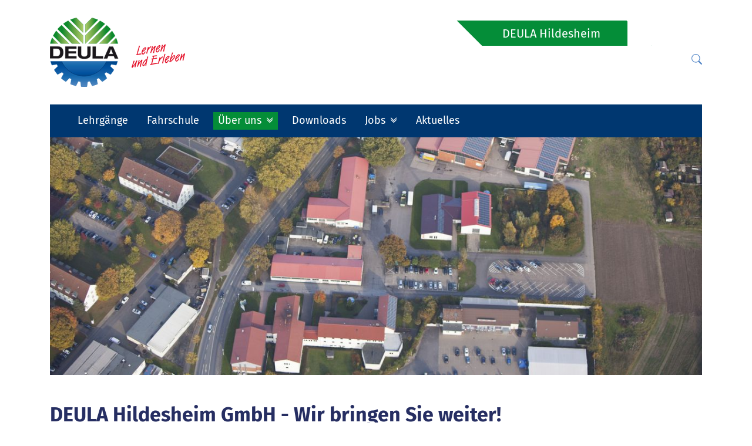

--- FILE ---
content_type: text/html; charset=utf-8
request_url: https://www.deula.de/standorte/deula-hildesheim/ueber-uns
body_size: 5734
content:
<!DOCTYPE html>
<html dir="ltr" lang="de">
<head>

<meta charset="utf-8">
<!-- 
	This website is powered by TYPO3 - inspiring people to share!
	TYPO3 is a free open source Content Management Framework initially created by Kasper Skaarhoj and licensed under GNU/GPL.
	TYPO3 is copyright 1998-2026 of Kasper Skaarhoj. Extensions are copyright of their respective owners.
	Information and contribution at https://typo3.org/
-->


<link rel="shortcut icon" href="/typo3conf/ext/deulaallcourses/Resources/Public/Icons/favicon.ico" type="image/x-icon">
<title>DEULA Hildesheim -: Über uns</title>
<meta name="generator" content="TYPO3 CMS" />
<meta name="viewport" content="width=device-width, initial-scale=1, shrink-to-fit=no" />


<link rel="stylesheet" type="text/css" href="/fileadmin/T3SB/Resources/Public/CSS/bootstrap.min.css?1668865589" media="all">
<link rel="stylesheet" type="text/css" href="/fileadmin/T3SB/Resources/Public/CSS/t3sbProject.css?1640557271" media="all">
<link rel="stylesheet" type="text/css" href="/typo3temp/assets/css/c4f8f15cf7.css?1718958566" media="all">
<link rel="stylesheet" type="text/css" href="/fileadmin/T3SB/Resources/Public/CSS/baguetteBox.min.css?1668865590" media="all">
<link rel="stylesheet" type="text/css" href="/fileadmin/T3SB/Resources/Public/CSS/cookieconsent.min.css?1668865591" media="all">
<link rel="stylesheet" type="text/css" href="/typo3conf/ext/t3sbootstrap/Resources/Public/Styles/hoverEffects.css?1640556831" media="all">
<link rel="stylesheet" type="text/css" href="/typo3conf/ext/t3sbootstrap/Resources/Public/Contrib/Fontawesome/css/fontawesomeMinLink.css?1640556831" media="all">
<link rel="stylesheet" type="text/css" href="/typo3conf/ext/rx_shariff/Resources/Public/Css/shariff.min.css?1640540965" media="all">
<link rel="stylesheet" type="text/css" href="/fileadmin/enfaktor/css/bootstrap-icons-1.11.3/font/bootstrap-icons.css?1727004122" media="all">
<link rel="stylesheet" type="text/css" href="/fileadmin/enfaktor/css/enfaktor-all.css?1761226625" media="all">


<script src="/fileadmin/T3SB/Resources/Public/JS/jquery.min.js?1668865589" type="text/javascript"></script>
<script src="/typo3temp/assets/js/9108c0188a.js?1695218720" type="text/javascript"></script>



</head>
<body id="page-52" class="onecol xl" data-navbar-breakpoint="xl">


    <div id="page-wrapper"><div class="container d-print-none" style="margin-top:30px; margin-bottom:30px;"><div class="row"><div class="col-sm-4"><a href="/" title="zur Startseite des Bundesverbands"><img src="/fileadmin/bundesverband/bilder/Deula-Logo230-118.png" class="img-fluid enfsteflogo"></a></div><div id="enfstefscw" class="col-sm-8 text-end"><div class="row text-end"><div id="enfstefsearch" class="col-sm-6 text-end"><form method="post" title="Lehrgänge finden Sie in der Navigation und in der blauen Lehrgangsbox" class="form-inline my-2 my-lg-0 ml-auto" style="float: right;" id="searchbox" action="index.php?id=41&amp;tx_indexedsearch_pi2%5Baction%5D=search&amp;tx_indexedsearch_pi2%5Bcontroller%5D=Search&amp;cHash=ad5331aed03b9f3c2d97affb4980d34f"><div><input name="tx_indexedsearch_pi2[__referrer][@extension]" value="" type="hidden"><input name="tx_indexedsearch_pi2[__referrer][@controller]" value="Standard" type="hidden"><input name="tx_indexedsearch_pi2[__referrer][@action]" value="index" type="hidden"><input name="tx_indexedsearch_pi2[__referrer][arguments]" value="YTowOnt935f6b4dfaa2d05b9699b0a0b58c506c4d4feeae2" type="hidden"><input name="tx_indexedsearch_pi2[__referrer][@request]" value="a:3:{s:10:&quot;@extension&quot;;N;s:11:&quot;@controller&quot;;s:8:&quot;Standard&quot;;s:7:&quot;@action&quot;;s:5:&quot;index&quot;;}41c0d221b07a001e83b20051c09b41dcd2ad0607" type="hidden"><input name="tx_indexedsearch_pi2[__trustedProperties]" value="a:1:{s:6:&quot;search&quot;;a:15:{s:9:&quot;_sections&quot;;i:1;s:13:&quot;_freeIndexUid&quot;;i:1;s:7:&quot;pointer&quot;;i:1;s:3:&quot;ext&quot;;i:1;s:10:&quot;searchType&quot;;i:1;s:14:&quot;defaultOperand&quot;;i:1;s:9:&quot;mediaType&quot;;i:1;s:9:&quot;sortOrder&quot;;i:1;s:5:&quot;group&quot;;i:1;s:11:&quot;languageUid&quot;;i:1;s:4:&quot;desc&quot;;i:1;s:15:&quot;numberOfResults&quot;;i:1;s:14:&quot;extendedSearch&quot;;i:1;s:5:&quot;sword&quot;;i:1;s:12:&quot;submitButton&quot;;i:1;}}27ac06bca71987cd4d56e893e257ceb3093d0aec" type="hidden"></div><div class="tx-indexedsearch-hidden-fields"><input name="tx_indexedsearch_pi2[search][_sections]" value="0" type="hidden"><input id="searchbox_freeIndexUid" name="tx_indexedsearch_pi2[search][_freeIndexUid]" value="_" type="hidden"><input id="searchbox_pointer" name="tx_indexedsearch_pi2[search][pointer]" value="0" type="hidden"><input name="tx_indexedsearch_pi2[search][ext]" value="" type="hidden"><input name="tx_indexedsearch_pi2[search][searchType]" value="" type="hidden"><input name="tx_indexedsearch_pi2[search][defaultOperand]" value="" type="hidden"><input name="tx_indexedsearch_pi2[search][mediaType]" value="" type="hidden"><input name="tx_indexedsearch_pi2[search][sortOrder]" value="" type="hidden"><input name="tx_indexedsearch_pi2[search][group]" value="" type="hidden"><input name="tx_indexedsearch_pi2[search][languageUid]" value="" type="hidden"><input name="tx_indexedsearch_pi2[search][desc]" value="" type="hidden"><input name="tx_indexedsearch_pi2[search][numberOfResults]" value="" type="hidden"><input name="tx_indexedsearch_pi2[search][extendedSearch]" value="" type="hidden"></div><label class="d-none" for="tx-indexedsearch-searchbox-sword">Searchbox</label><input class="tx-indexedsearch-searchbox-sword form-control" id="tx-indexedsearch-searchbox-sword" name="tx_indexedsearch_pi2[search][sword]" placeholder="&#xF52A;" type="text"><!-- mr-sm-2 <input class="tx-indexedsearch-searchbox-button btn btn-outline-light my-2 my-sm-0" id="tx-indexedsearch-searchbox-button-submit" value="Suchen" name="tx_indexedsearch_pi2[search][submitButton]" type="submit">--></form></div><div id="enfstefcontact" class="col-sm-2 text-end"><p><a href="index.php?id=466">Kontakt</a></p></div><div id="headjumbhead" class="col-md-auto text-end"><a href="/standorte/deula-hildesheim" title="zur Startseite DEULA Hildesheim"><h1>DEULA Hildesheim</h1></a></div></div><div id="enfsteflup"><p><a href="/index.php?id=41" title="zur Suche der DEULA Hildesheim"><i class="bi bi-search"></i></a></p></div></div></div></div><div class="container"><nav id="main-navbar" class="navbar navbar-dark navbar-expand-xl sticky-top" style="background-color: #003770;"
                 data-toggle="sticky-onscroll"><div class="container"><button class="navbar-toggler" type="button" data-toggle="collapse" data-target="#navbarToggler" aria-controls="navbarToggler" aria-expanded="false" aria-label="Toggle navigation"><!--<span class="navbar-toggler-icon"></span>--><!--<i class="bi bi-list"></i>--><i class="fas fa-bars"></i></button><!--<a href="/standorte/deula-bad-kreuznach" class="navbar-brand">
        DEULA Hildesheim
      </a>--><div class="collapse navbar-collapse" id="navbarToggler"><ul class="navbar-nav"><li class="nav-item"><a href="/standorte/deula-hildesheim/lehrgaenge" target="_self" class="nav-link">
                

    Lehrgänge
  

              </a></li><li class="nav-item"><a href="/standorte/deula-hildesheim/fahrschule" target="_self" class="nav-link">
                

    Fahrschule
  

              </a></li><li class="nav-item active dropdown"><a class="nav-link dropdown-toggle" id="dropdown-menu-52" href="/standorte/deula-hildesheim/ueber-uns" data-toggle="dropdown" role="button" aria-haspopup="true" aria-expanded="false">
        Über uns
      </a><div class="dropdown-menu" aria-labelledby="dropdown-menu-52"><a href="/standorte/deula-hildesheim/hildesheim" target="_self" class="dropdown-item">
                    

    Hildesheim
  

                  </a><a href="/standorte/deula-hildesheim/profil" target="_self" class="dropdown-item">
                    

    Profil
  

                  </a><a href="/standorte/deula-hildesheim/ueber-uns/messen-und-veranstaltungen" target="_self" class="dropdown-item">
                    

    Messen und Veranstaltungen
  

                  </a><a href="/standorte/deula-hildesheim/ueber-uns/catering-und-partyservice" target="_self" class="dropdown-item">
                    

    Catering und Partyservice
  

                  </a><a href="/standorte/deula-hildesheim/ueber-uns/seminar-und-tagungsraeume" target="_self" class="dropdown-item">
                    

    Seminar- und Tagungsräume
  

                  </a><a href="/standorte/deula-hildesheim/ueber-uns/unser-leitbild" target="_self" class="dropdown-item">
                    

    Unser Leitbild
  

                  </a></div></li><li class="nav-item"><a href="/standorte/deula-hildesheim/downloads" target="_self" class="nav-link">
                

    Downloads
  

              </a></li><li class="nav-item dropdown"><a class="nav-link dropdown-toggle" id="dropdown-menu-1107" href="/standorte/deula-hildesheim/uebung" data-toggle="dropdown" role="button" aria-haspopup="true" aria-expanded="false">
        Jobs
      </a><div class="dropdown-menu" aria-labelledby="dropdown-menu-1107"><a href="/standorte/deula-hildesheim/uebung/uebung-2" target="_self" class="dropdown-item">
                    

    Sachbearbeitung Organisation (m/w/d)
  

                  </a></div></li><li class="nav-item"><a href="/standorte/deula-hildesheim/aktuelles" target="_self" class="nav-link">
                

    Aktuelles
  

              </a></li></ul></div></div></nav></div><div class="jumbotron mb-0 pb-0 bg-white jumbotron-fluid"><div class="container"><!--TYPO3SEARCH_begin--><div id="c285" class="d-print-none"><div class="gallery imageorient-0 clearfix" data-ce-columns="1" data-ce-images="1"><div class="w-100 text-center mx-auto"><div class="row"><div class="col-sm first-figure last-figure"><figure class="image"><a href="/fileadmin/_processed_/d/c/csm_Luftaufnahme_2015_8cf4ac0850.jpg"><picture><source srcset="/fileadmin/_processed_/d/c/csm_Luftaufnahme_2015_3c68f7b10e.jpg 125w, /fileadmin/_processed_/d/c/csm_Luftaufnahme_2015_8c3b088dbd.jpg 255w, /fileadmin/_processed_/d/c/csm_Luftaufnahme_2015_8642289d28.jpg 385w, /fileadmin/_processed_/d/c/csm_Luftaufnahme_2015_e02dfa9f8f.jpg 576w, /fileadmin/_processed_/d/c/csm_Luftaufnahme_2015_d300fdd3c8.jpg 768w, /fileadmin/_processed_/d/c/csm_Luftaufnahme_2015_a2637d35f2.jpg 992w, /fileadmin/_processed_/d/c/csm_Luftaufnahme_2015_2c7a12d4c4.jpg 1200w, /fileadmin/_processed_/d/c/csm_Luftaufnahme_2015_dc55b21b7b.jpg 1440w, /fileadmin/_processed_/d/c/csm_Luftaufnahme_2015_c43cfa66ad.jpg 1920w, /fileadmin/_processed_/d/c/csm_Luftaufnahme_2015_928f658925.jpg 2650w" media="(min-width: 1200px)" sizes="(min-width: 1200px) 1200px, 100vw" /><source srcset="/fileadmin/_processed_/d/c/csm_Luftaufnahme_2015_ed565af42a.jpg 125w, /fileadmin/_processed_/d/c/csm_Luftaufnahme_2015_eca673b390.jpg 255w, /fileadmin/_processed_/d/c/csm_Luftaufnahme_2015_2b84d3e374.jpg 385w, /fileadmin/_processed_/d/c/csm_Luftaufnahme_2015_fdc034f050.jpg 576w, /fileadmin/_processed_/d/c/csm_Luftaufnahme_2015_bf9a3c81e9.jpg 768w, /fileadmin/_processed_/d/c/csm_Luftaufnahme_2015_8c1cce2381.jpg 992w, /fileadmin/_processed_/d/c/csm_Luftaufnahme_2015_728d762fd8.jpg 1200w" media="(min-width: 576px)" sizes="(min-width: 1200px) 1200px, 100vw" /><source srcset="/fileadmin/_processed_/d/c/csm_Luftaufnahme_2015_fd8403fe8d.jpg 60w, /fileadmin/_processed_/d/c/csm_Luftaufnahme_2015_41d24fb8df.jpg 100w, /fileadmin/_processed_/d/c/csm_Luftaufnahme_2015_2fb66a902e.jpg 200w, /fileadmin/_processed_/d/c/csm_Luftaufnahme_2015_649dca6014.jpg 385w, /fileadmin/_processed_/d/c/csm_Luftaufnahme_2015_02240c4ffc.jpg 575w" media="(max-width: 575px)" sizes="(min-width: 1200px) 1200px, 100vw" /><img class="img-fluid" alt="Luftaufnahme_2015" src="/fileadmin/_processed_/d/c/csm_Luftaufnahme_2015_2c7a12d4c4.jpg" width="1200" /></picture></a></figure></div></div></div></div></div><!--TYPO3SEARCH_end--></div></div><div class="container"><div id="page-content"><main class="main-content pt-5"><!--TYPO3SEARCH_begin--><div id="c289"><header class="header-289 h-0"><h2>
			
	
			DEULA Hildesheim GmbH - Wir bringen Sie weiter!
		

		</h2></header><div class="row beside"><div class="col w-75"><div class="csc-default" id="c870"><div class="csc-textpic csc-textpic-intext-right"><div class="csc-textpic-text"><p class="bodytext">Die DEULA Hildesheim wurde 1953 als Aus- und Weiterbildungsstätte für Landwirte gegründet. Anfang der 60iger Jahre wurden zusätzlich neue Ausbildungsbereiche erschlossen. Zum heutigen Zeitpunkt werden über 60 Lehrgänge in verschiedenen Fachbereichen angeboten.</p></div></div></div><div class="csc-default" id="c1136"><p class="bodytext">Als modernes Bildungszentrum bieten wir nicht nur Aus- und Weiterbildung an, sondern sehen uns als kompetenter Dienstleister in vielen anderen Bereichen:</p><p class="bodytext"><u><b>Aus- und Weiterbildung</b></u></p><ul><li>Landwirtschaft</li><li>Kraftverkehr</li><li>Kommunaltechnik</li><li>Handwerk</li><li>Umwelt- und Labortechnik</li><li>Land- und Baumaschinentechnik</li></ul><p class="bodytext"><u><b>Berufliche Umschulung und Weiterbildung</b></u></p><ul><li>Lager und Logistik</li><li>Kraftverkehr und Logistik</li><li>Garten- und Landschaftsbau</li><li>Metall- und Schweißtechnik</li></ul><p class="bodytext"><u><b>Nationale und internationale Seminare</b></u></p><p class="bodytext">Die DEULA Hildesheim ist nicht nur hier in der Region, niedersachsen- und bundesweit gut vernetzt, sondern pflegt auch internationale Verbindungen. So herrscht z. B. insbesondere mit Polen ein intensiver Austausch.&nbsp; &nbsp;</p><p class="bodytext"><u><b>Messen und Veranstaltungen - Wir geben Ihrer Veranstaltung Raum!</b></u></p><p class="bodytext">Wir verfügen über moderne Räumlichkeiten und weitläufige Anlagen, die auch für Messen, Seminare, Tagungen und andere Events gemietet werden können. Ob Jubiläum, Geburtstag oder Landmaschinenausstellung - bei uns können Sie Veranstaltungen von A - Z buchen. Unsere Tagungsräume verfügen über moderne Präsentationstechnik, Whiteboards, Beamer usw. Auf unseren weitläufigen Außenflächen können Sie auch Außenveranstaltungen planen - und wenn das Wetter nicht mitspielt, gibt es diverse Ausweichmöglichkeiten in unsere Räumlichkeiten.</p><p class="bodytext"><u><b>Catering und Partyservice</b></u></p><p class="bodytext">Ob Mittagessen, Vollverpflegung, Snacks oder belegte Brötchen für Ihre Besprechung oder Veranstaltung - unser freundliches Küchenteam serviert Ihnen Ihr Catering ganz nach Ihren Wünschen. Wir erstellen Ihnen gerne ein entsprechendes Angebot! Kontaktieren Sie uns einfach.</p></div></div><div class="col-md-auto w-25"><div class="gallery imageorient-25 mx-auto" data-ce-columns="1" data-ce-images="4"><div class="row"><div class="col-sm first-figure last-figure"><figure class="image"><a href="/fileadmin/_processed_/2/d/csm_2db50dcbe9_96b880815a.jpg"><picture><source srcset="/fileadmin/_processed_/2/d/csm_2db50dcbe9_db4130eed1.jpg 125w, /fileadmin/_processed_/2/d/csm_2db50dcbe9_5b0ee04682.jpg 255w, /fileadmin/_processed_/2/d/csm_2db50dcbe9_9cac6bf9ab.jpg 385w, /fileadmin/_processed_/2/d/csm_2db50dcbe9_5e1a2c3eb0.jpg 576w, /fileadmin/_processed_/2/d/csm_2db50dcbe9_89a0f7dcf2.jpg 768w, /fileadmin/_processed_/2/d/csm_2db50dcbe9_2784067914.jpg 992w, /fileadmin/_processed_/2/d/csm_2db50dcbe9_80cc18be84.jpg 1200w, /fileadmin/_processed_/2/d/csm_2db50dcbe9_d204a1e94b.jpg 1440w, /fileadmin/_processed_/2/d/csm_2db50dcbe9_b2b5e34c6d.jpg 1920w, /fileadmin/_processed_/2/d/csm_2db50dcbe9_140e9d396b.jpg 2650w" media="(min-width: 1200px)" sizes="(min-width: 255px) 255px, 100vw" /><source srcset="/fileadmin/_processed_/2/d/csm_2db50dcbe9_db4130eed1.jpg 125w, /fileadmin/_processed_/2/d/csm_2db50dcbe9_5b0ee04682.jpg 255w, /fileadmin/_processed_/2/d/csm_2db50dcbe9_9cac6bf9ab.jpg 385w, /fileadmin/_processed_/2/d/csm_2db50dcbe9_5e1a2c3eb0.jpg 576w, /fileadmin/_processed_/2/d/csm_2db50dcbe9_89a0f7dcf2.jpg 768w, /fileadmin/_processed_/2/d/csm_2db50dcbe9_2784067914.jpg 992w, /fileadmin/_processed_/2/d/csm_2db50dcbe9_80cc18be84.jpg 1200w" media="(min-width: 576px)" sizes="(min-width: 255px) 255px, 100vw" /><source srcset="/fileadmin/_processed_/2/d/csm_2db50dcbe9_e4070d5fb2.jpg 60w, /fileadmin/_processed_/2/d/csm_2db50dcbe9_fb4d4b9443.jpg 100w, /fileadmin/_processed_/2/d/csm_2db50dcbe9_fd43420d87.jpg 200w, /fileadmin/_processed_/2/d/csm_2db50dcbe9_9cac6bf9ab.jpg 385w, /fileadmin/_processed_/2/d/csm_2db50dcbe9_5045976ddf.jpg 575w" media="(max-width: 575px)" sizes="(min-width: 255px) 255px, 100vw" /><img class="img-fluid" alt="2db50dcbe9" src="/fileadmin/_processed_/2/d/csm_2db50dcbe9_5b0ee04682.jpg" width="255" /></picture></a></figure></div></div><div class="row"><div class="col-sm first-figure last-figure"><figure class="image"><a href="/fileadmin/_processed_/b/7/csm_DSCN6662_7cc4d08661.jpg"><picture><source srcset="/fileadmin/_processed_/b/7/csm_DSCN6662_829acbe728.jpg 125w, /fileadmin/_processed_/b/7/csm_DSCN6662_9c758ef9cf.jpg 255w, /fileadmin/_processed_/b/7/csm_DSCN6662_b42bc82cb3.jpg 385w, /fileadmin/_processed_/b/7/csm_DSCN6662_6440cb9bb2.jpg 576w, /fileadmin/_processed_/b/7/csm_DSCN6662_8cf4282869.jpg 768w, /fileadmin/_processed_/b/7/csm_DSCN6662_08c62ed24a.jpg 992w, /fileadmin/_processed_/b/7/csm_DSCN6662_d9766eefa5.jpg 1200w, /fileadmin/_processed_/b/7/csm_DSCN6662_ab9d22fff2.jpg 1440w, /fileadmin/_processed_/b/7/csm_DSCN6662_5302c500a7.jpg 1920w, /fileadmin/_processed_/b/7/csm_DSCN6662_0ff5734a98.jpg 2650w" media="(min-width: 1200px)" sizes="(min-width: 255px) 255px, 100vw" /><source srcset="/fileadmin/_processed_/b/7/csm_DSCN6662_829acbe728.jpg 125w, /fileadmin/_processed_/b/7/csm_DSCN6662_9c758ef9cf.jpg 255w, /fileadmin/_processed_/b/7/csm_DSCN6662_b42bc82cb3.jpg 385w, /fileadmin/_processed_/b/7/csm_DSCN6662_6440cb9bb2.jpg 576w, /fileadmin/_processed_/b/7/csm_DSCN6662_8cf4282869.jpg 768w, /fileadmin/_processed_/b/7/csm_DSCN6662_08c62ed24a.jpg 992w, /fileadmin/_processed_/b/7/csm_DSCN6662_d9766eefa5.jpg 1200w" media="(min-width: 576px)" sizes="(min-width: 255px) 255px, 100vw" /><source srcset="/fileadmin/_processed_/b/7/csm_DSCN6662_41277f8739.jpg 60w, /fileadmin/_processed_/b/7/csm_DSCN6662_a4f4482368.jpg 100w, /fileadmin/_processed_/b/7/csm_DSCN6662_9d88eea6ff.jpg 200w, /fileadmin/_processed_/b/7/csm_DSCN6662_b42bc82cb3.jpg 385w, /fileadmin/_processed_/b/7/csm_DSCN6662_36f423d772.jpg 575w" media="(max-width: 575px)" sizes="(min-width: 255px) 255px, 100vw" /><img class="img-fluid" alt="DSCN6662" src="/fileadmin/_processed_/b/7/csm_DSCN6662_9c758ef9cf.jpg" width="255" /></picture></a></figure></div></div><div class="row"><div class="col-sm first-figure last-figure"><figure class="image"><a href="/fileadmin/_processed_/0/5/csm_DSCN6855_be66254d88.jpg"><picture><source srcset="/fileadmin/_processed_/0/5/csm_DSCN6855_fb182c7b40.jpg 125w, /fileadmin/_processed_/0/5/csm_DSCN6855_8088c2c78e.jpg 255w, /fileadmin/_processed_/0/5/csm_DSCN6855_d218e8027c.jpg 385w, /fileadmin/_processed_/0/5/csm_DSCN6855_09782f7df4.jpg 576w, /fileadmin/_processed_/0/5/csm_DSCN6855_ad7a711bbd.jpg 768w, /fileadmin/_processed_/0/5/csm_DSCN6855_a4de293368.jpg 992w, /fileadmin/_processed_/0/5/csm_DSCN6855_ceda57fc5a.jpg 1200w, /fileadmin/_processed_/0/5/csm_DSCN6855_65de5001ce.jpg 1440w, /fileadmin/_processed_/0/5/csm_DSCN6855_fe4a99b661.jpg 1920w, /fileadmin/_processed_/0/5/csm_DSCN6855_2eb961433b.jpg 2650w" media="(min-width: 1200px)" sizes="(min-width: 255px) 255px, 100vw" /><source srcset="/fileadmin/_processed_/0/5/csm_DSCN6855_fb182c7b40.jpg 125w, /fileadmin/_processed_/0/5/csm_DSCN6855_8088c2c78e.jpg 255w, /fileadmin/_processed_/0/5/csm_DSCN6855_d218e8027c.jpg 385w, /fileadmin/_processed_/0/5/csm_DSCN6855_09782f7df4.jpg 576w, /fileadmin/_processed_/0/5/csm_DSCN6855_ad7a711bbd.jpg 768w, /fileadmin/_processed_/0/5/csm_DSCN6855_a4de293368.jpg 992w, /fileadmin/_processed_/0/5/csm_DSCN6855_ceda57fc5a.jpg 1200w" media="(min-width: 576px)" sizes="(min-width: 255px) 255px, 100vw" /><source srcset="/fileadmin/_processed_/0/5/csm_DSCN6855_bfb39c3fc3.jpg 60w, /fileadmin/_processed_/0/5/csm_DSCN6855_a807d8cbb4.jpg 100w, /fileadmin/_processed_/0/5/csm_DSCN6855_6dd7374380.jpg 200w, /fileadmin/_processed_/0/5/csm_DSCN6855_d218e8027c.jpg 385w, /fileadmin/_processed_/0/5/csm_DSCN6855_e6bd830cc1.jpg 575w" media="(max-width: 575px)" sizes="(min-width: 255px) 255px, 100vw" /><img class="img-fluid" alt="DSCN6855" src="/fileadmin/_processed_/0/5/csm_DSCN6855_8088c2c78e.jpg" width="255" /></picture></a></figure></div></div><div class="row"><div class="col-sm first-figure last-figure"><figure class="image"><a href="/fileadmin/_processed_/d/c/csm_DSCN6868_71d587f31b.jpg"><picture><source srcset="/fileadmin/_processed_/d/c/csm_DSCN6868_c23477a091.jpg 125w, /fileadmin/_processed_/d/c/csm_DSCN6868_1c18dd40c7.jpg 255w, /fileadmin/_processed_/d/c/csm_DSCN6868_5560bbc7c6.jpg 385w, /fileadmin/_processed_/d/c/csm_DSCN6868_5765980436.jpg 576w, /fileadmin/_processed_/d/c/csm_DSCN6868_bff71ead85.jpg 768w, /fileadmin/_processed_/d/c/csm_DSCN6868_d9dc0b0d65.jpg 992w, /fileadmin/_processed_/d/c/csm_DSCN6868_6c8c120b7a.jpg 1200w, /fileadmin/_processed_/d/c/csm_DSCN6868_d400d78bd0.jpg 1440w, /fileadmin/_processed_/d/c/csm_DSCN6868_f8b35ed545.jpg 1920w, /fileadmin/_processed_/d/c/csm_DSCN6868_84d198de2b.jpg 2650w" media="(min-width: 1200px)" sizes="(min-width: 255px) 255px, 100vw" /><source srcset="/fileadmin/_processed_/d/c/csm_DSCN6868_c23477a091.jpg 125w, /fileadmin/_processed_/d/c/csm_DSCN6868_1c18dd40c7.jpg 255w, /fileadmin/_processed_/d/c/csm_DSCN6868_5560bbc7c6.jpg 385w, /fileadmin/_processed_/d/c/csm_DSCN6868_5765980436.jpg 576w, /fileadmin/_processed_/d/c/csm_DSCN6868_bff71ead85.jpg 768w, /fileadmin/_processed_/d/c/csm_DSCN6868_d9dc0b0d65.jpg 992w, /fileadmin/_processed_/d/c/csm_DSCN6868_6c8c120b7a.jpg 1200w" media="(min-width: 576px)" sizes="(min-width: 255px) 255px, 100vw" /><source srcset="/fileadmin/_processed_/d/c/csm_DSCN6868_c8a4d0fa80.jpg 60w, /fileadmin/_processed_/d/c/csm_DSCN6868_95879fa483.jpg 100w, /fileadmin/_processed_/d/c/csm_DSCN6868_ea81e3f955.jpg 200w, /fileadmin/_processed_/d/c/csm_DSCN6868_5560bbc7c6.jpg 385w, /fileadmin/_processed_/d/c/csm_DSCN6868_f1b6d1fe6c.jpg 575w" media="(max-width: 575px)" sizes="(min-width: 255px) 255px, 100vw" /><img class="img-fluid" alt="DSCN6868" src="/fileadmin/_processed_/d/c/csm_DSCN6868_1c18dd40c7.jpg" width="255" /></picture></a></figure></div></div></div></div></div></div><!--TYPO3SEARCH_end--></main></div></div></div><span class="d-print-none"><p>&nbsp;</p><footer id="page-footer" class="text-white jumbotron-fluid"><div class="footer"><div class="container"><!--TYPO3SEARCH_begin--><div id="c5213"><a href="?cmpscreen" >Datenschutz Einstellungen</a></div><div id="c298"><header class="header-298 h-0"><h2>
			
	
			DEULA Hildesheim
		

		</h2></header><div class="noprint" id="footer"><div><p class="active"><a href="/standorte/deula-hildesheim/start/kontakt" class="internal-link">Kontakt</a></p><p class="active"><a href="/standorte/deula-hildesheim/start/adresse" class="internal-link">Adresse</a></p><p class="active">Anfahrt</p><p class="active"><a href="/standorte/deula-hildesheim/start/impressum" class="internal-link">Impressum</a></p><p class="active"><a href="/standorte/deula-hildesheim/start/agb" class="internal-link">AGB</a></p><p class="active"><a href="/standorte/deula-hildesheim/start/datenschutz" class="internal-link">Datenschutz</a></p></div></div></div><!--TYPO3SEARCH_end--></div></div></footer></span><a class="back-to-top d-print-none" style="display: none;" title="to top" href="/standorte/deula-hildesheim/ueber-uns"><i class="fa fa-chevron-circle-up fa-4x" aria-hidden="true"></i><span class="d-none">back-to-top</span></a>
<script src="/fileadmin/T3SB/Resources/Public/JS/popper.js?1668865589" type="text/javascript"></script>
<script src="/fileadmin/T3SB/Resources/Public/JS/bootstrap.min.js?1668865589" type="text/javascript"></script>
<script src="/fileadmin/T3SB/Resources/Public/JS/jquery.easing.min.js?1668865589" type="text/javascript"></script>
<script src="/fileadmin/T3SB/Resources/Public/JS/baguetteBox.min.js?1668865590" type="text/javascript"></script>
<script src="/fileadmin/T3SB/Resources/Public/JS/cookieconsent.min.js?1668865591" type="text/javascript"></script>
<script src="/typo3conf/ext/rx_shariff/Resources/Public/JavaScript/shariff.min.js?1640540965" type="text/javascript"></script>
<script src="/fileadmin/enfaktor/js/jquery-ui.min.js?1534247854" type="text/javascript"></script>
<script src="/fileadmin/enfaktor/js/deulacourses.js?1757934091" type="text/javascript"></script>
<script src="/typo3temp/assets/js/f3ffbba97a.js?1732647588" type="text/javascript"></script>


</body>
</html>

--- FILE ---
content_type: text/css; charset=utf-8
request_url: https://www.deula.de/fileadmin/T3SB/Resources/Public/CSS/t3sbProject.css?1640557271
body_size: 5118
content:
/*!
 * t3sbootstrap.css
 */
html{font-size:14px}a{outline:0}.subheader{margin:0}.alert{display:grid}.code{padding:.2rem .4rem;font-size:90%;color:#bd4147;background-color:rgba(86,61,124,.15);border-radius:.25rem;font-family:Menlo,Monaco,Consolas,"Liberation Mono","Courier New",monospace}mark{background-color:#ff0;color:#000}.back-to-top{position:fixed;bottom:2em;right:1.5em;text-decoration:none;color:#eee;background-color:transparent;opacity:.7;padding:1em;z-index:999}.back-to-top:hover{background-color:transparent;color:#999}.navbar-light .navbar-nav .nav-link.js-scroll-trigger.active{color:var(--light)}.dropdown-submenu{position:relative}.dropdown-submenu a::after{transform:rotate(-90deg);position:absolute;right:6px;top:.8em}.dropdown-submenu .dropdown-menu{top:0;left:100%;top:-.5rem;margin-left:0;margin-right:0}.dropup .dropdown-menu{top:auto;bottom:100%!important}.dropdown-item.parent-active{color:#151515;text-decoration:none;background-color:#f6f6f6}.dropdown-item.active.parent-active{color:#fff;text-decoration:none;background-color:var(--primary)}.dropdown-divider{display:block}.dropdown-menu-right .dropdown-submenu{position:relative}.dropdown-menu-right .dropdown-submenu .dropdown-menu{top:0;right:100%;left:auto;margin-top:-6px;margin-right:-1px;-webkit-border-radius:6px 6px 6px 6px;-moz-border-radius:6px;border-radius:6px 6px 6px 6px}.dropdown-menu-right .dropdown-submenu>a:after{display:block;content:" ";float:left;width:0;height:0;border-color:transparent;border-style:solid;border-width:5px 5px 5px 0;border-right-color:#999;margin-top:5px;margin-right:10px}.dropdown-menu-right .dropdown-submenu:hover>a:after{border-left-color:#fff}.dropdown-menu-right .dropdown-submenu.pull-left{float:none}.dropdown-submenu.pull-left>.dropdown-menu{left:-100%;margin-left:10px;-webkit-border-radius:6px 6px 6px 6px;-moz-border-radius:6px;border-radius:6px 6px 6px 6px}.dropdown-menu-right{margin-left:0}.dropdown-menu-right .dropdown-submenu > a::after{display:none}.dropdown-menu-right .dropdown-toggle::before{display:inline-block;width:0;height:0;margin-left:-.8rem;vertical-align:.255em;content:" ";border-top:.3em solid;border-right:.3em solid transparent;border-left:.3em solid transparent;transform:rotate(90deg)}.dropdown-menu{margin:0}.fixed-bottom .dropdown-menu.show{display:inline-table}.fixed-bottom .dropdown-menu .dropdown-submenu .dropdown-menu{margin-top:-1rem}#main-navbar.shrink{height:auto;-webkit-transition:padding-top 0.3s,padding-bottom .3s;-moz-transition:padding-top 0.3s,padding-bottom .3s;transition:padding-top 0.3s,padding-bottom .3s}#main-navbar.navbar-shrink{padding:.5rem 1rem}#main-navbar .t3js-icon img{width:1.2rem;height:.9rem;margin-right:.5rem;margin-top:-.2rem}#sectionmenu,.submenu{min-width:130px}#sectionmenu .nav-link,.submenu .nav-link{position:relative}#sectionmenu .nav-link[data-toggle].collapsed:after,.submenu .nav-link[data-toggle].collapsed:after{display:inline-block;margin-left:.255em;vertical-align:.255em;content:"";border-top:.3em solid;border-right:.3em solid transparent;border-bottom:0;border-left:.3em solid transparent;position:absolute;right:1rem;top:calc(50% - 4px);margin-left:.25rem}#sectionmenu .nav-link[data-toggle]:not(.collapsed):after,.submenu .nav-link[data-toggle]:not(.collapsed):after{display:inline-block;margin-left:.255em;vertical-align:.255em;content:"";border-top:.3em solid;border-right:.3em solid transparent;border-bottom:0;border-left:.3em solid transparent;position:absolute;right:1rem;top:calc(50% - 4px);margin-left:.25rem -moz-transform: rotate(180deg);-ms-transform:rotate(180deg);-o-transform:rotate(180deg);-webkit-transform:rotate(180deg);transform:rotate(180deg)}.dropdown-toggle::after{transition:.7s}.dropdown-toggle[aria-expanded="true"]::after{transform:rotate(180deg)}.ge_autoLayout_row figure,.card figure{margin:0}.card .list-group-item{color:#212529}a.card{color:inherit}a.card:hover{text-decoration:none}.card.card-effect-one img{-moz-transition:transform .5s ease-in-out!important;-webkit-transition:transform .5s ease-in-out!important;transition:transform .5s ease-in-out!important}.card.card-effect-one:hover{background-color:var(--light)}.card.card-effect-one:hover img{-webkit-transform:scale(1.2);-ms-transform:scale(1.2);transform:scale(1.2)}.card.card-effect-one::before{content:"";position:absolute;z-index:-1;left:50%;right:50%;bottom:0;background:var(--primary);height:4px;-webkit-transition-property:left,right;transition-property:left,right;-webkit-transition-duration:.3s;transition-duration:.3s;-webkit-transition-timing-function:ease-out;transition-timing-function:ease-out}.card.card-effect-one:hover::before,.card.card-effect-one:focus::before,.card.card-effect-one:active::before{left:0;right:0}.card.card-effect-one{display:inline-block;vertical-align:middle;-webkit-transform:perspective(1px) translateZ(0);transform:perspective(1px) translateZ(0);box-shadow:0 0 1px transparent;position:relative;overflow:hidden;-webkit-transform:scale(1)}.meta-nav.text-white a{color:#fff!important}div.alert p,div.alert ul{margin:0}#language{cursor:pointer}.tx-indexedsearch-redMarkup{color:red}.tx-indexedsearch-info p{margin:0}section.parallax{background-attachment:fixed;background-position:50% 0;background-repeat:no-repeat;background-size:cover;z-index:-1}section.multiple-parallax{background-attachment:fixed,fixed;background-position:left top,50% 0;background-repeat:repeat,no-repeat;background-size:auto,cover;z-index:-1}.absolute{position:absolute!important}.v-row{display:flex;flex-wrap:wrap}.jumbotron.background-image,section.background-image,div.background-image,.content-consent.background-image{background-repeat:no-repeat;background-size:cover;background-position:center center}.jumbotron.multiple-background-image,section.multiple-background-image,div.multiple-background-image{background-repeat:repeat,no-repeat;background-size:auto,cover;background-position:left top,center center}.jumbotron.background-fixed,section.background-fixed,div.background-fixed,div.background-fixed{background-attachment:fixed!important}.col{border:0 solid transparent}.frame-ruler-before:before{content:'';display:block;border-top:1px solid rgba(0,0,0,0.25);margin-bottom:2em}.frame-ruler-after:after{content:'';display:block;border-bottom:1px solid rgba(0,0,0,0.25);margin-top:2em}.frame-indent{margin-left:15%;margin-right:15%}.frame-indent-left{margin-left:33%}.frame-indent-right{margin-right:33%}.preloader{z-index:999;position:absolute;left:calc(50% - 1.5rem);top:50%}.nav-meta,.nav-scroller{position:relative;z-index:2;height:2.75rem;overflow-y:hidden}.nav-scroller .meta-text a,.nav-meta .meta-text a{margin-right:1rem}.nav-scroller .meta-text a:last-child,.nav-meta .meta-text a:last-child{margin-right:0}.nav-scroller .nav{display:-webkit-box;display:-ms-flexbox;display:flex;-ms-flex-wrap:nowrap;flex-wrap:nowrap;padding-bottom:1rem;margin-top:-1px;overflow-x:auto;color:rgba(255,255,255,.75);text-align:center;white-space:nowrap;-webkit-overflow-scrolling:touch}.nav-underline .nav-link{padding-top:.75rem;padding-bottom:.75rem;font-size:.875rem;color:var(--gray-dark)}.nav-underline .nav-link:hover{color:var(--danger)}.nav-underline .active{font-weight:500;color:var(--gray-dark)}.nav-underline .nav-link.meta-text{color:var(--gray-dark)}.nav-underline .nav-link.meta-text a:hover{color:var(--danger)}.navbar-expand-no{overflow-y:scroll!important;max-height:100%!important}.sticky.is-sticky{position:fixed;left:0;right:0;top:0;z-index:1000;width:100%}.carousel-indicators{display:flex!important}.carousel-item{transition:-webkit-transform .5s ease;transition:transform .5s ease;transition:transform .5s ease,-webkit-transform .5s ease;-webkit-backface-visibility:visible;backface-visibility:visible;overflow:hidden!important}.carousel figure{margin:0!important}.carousel-caption.caption-animated.animated{position:absolute;top:0;display:flex;justify-content:center;width:auto;color:#fff;text-align:center;-webkit-animation-duration:1.5s;animation-duration:1.5s;-webkit-animation-fill-mode:both;animation-fill-mode:both}.gallery .row{margin-right:-.5rem;margin-left:-.5rem}.gallery .col-sm{padding-right:.5rem;padding-left:.5rem}.image-gallery .ig-col{padding-right:.5rem;padding-left:.5rem;margin-bottom:1rem}.image-gallery .row{margin-right:-7.5px;margin-left:-7.5px}picture img.lazy{opacity:0}picture img.lazy:not(.initial){transition:opacity 2s}picture img.lazy.initial,picture img.lazy.loaded,picture img.lazy.error{opacity:1}picture img.lazy:not([src]):not([srcset]){visibility:hidden}.inline-YTPlayer{z-index:1011}.content-consent{min-height:200px}.ce-link{text-decoration:none!important;color:inherit!important}.ce-link-content{text-decoration:none!important;box-shadow:0 1px 3px rgba(0,0,0,0.12),0 1px 2px rgba(0,0,0,0.24);transition:all .3s cubic-bezier(.25,.8,.25,1);padding:1.5rem}.ce-link-content:hover{box-shadow:0 14px 28px rgba(0,0,0,0.25),0 10px 10px rgba(0,0,0,0.22)}.card.ce-link-content{padding:0}.img-transform{transition:transform .3s ease!important}.img-transform:hover,.img-transform:active{-webkit-transform:scale(1.2);-ms-transform:scale(1.2);transform:scale(1.2)}figure.image{overflow:hidden;display:inline-grid}.relative{position:relative}.relative .overlay > div{position:absolute;top:2rem}#site-preloader{position:fixed;top:0;left:0;right:0;bottom:0;background-color:#f5f5f5;z-index:99999}#site-spinner{position:absolute;left:calc(50% - 1.5rem);top:50%}.sidebar-sub-item i{text-indent:-1px}figcaption{font-size:.75rem;font-weight:400}.fa,.fas,.far,.fal,.fab{line-height:inherit}.bt_hidden{opacity:0}.bt_visible{opacity:1}.page-pagination{margin:2rem 0}.page-pagination .page-item:first-child .page-link{border-top-left-radius:0;border-bottom-left-radius:0}.page-pagination .page-item:last-child .page-link{border-top-right-radius:0;border-bottom-right-radius:0}.video-card .card-img-overlay{margin-bottom:40px}.zoom-overlay{overflow:hidden;background:transparent;opacity:0;transition:opacity 0.35s,-webkit-transform .35s;transition:opacity 0.35s,transform .35s}.image a:hover .zoom-overlay{opacity:.8}.magnifying-glass-icon{color:#fff;text-align:center;position:absolute;top:50%;left:50%;-webkit-transform:translate(-50%,-50%);-moz-transform:translate(-50%,-50%);-ms-transform:translate(-50%,-50%);-o-transform:translate(-50%,-50%);transform:translate(-50%,-50%);border-radius:50%;padding:20px;border:1px solid #fff;line-height:1;background:rgba(0,0,0,0.5);width:60px;height:60px}.zoom-overlay .description .magnifying-glass-icon{top:50%}.card-img-overlay .card-body{padding:0}.navbar-brand img.d-inline-block{margin-right:.25rem}.media figure.image{position:relative;margin-bottom:0}.media .magnifying-glass-icon{top:50%}.w-33{width:33%!important}.w-66{width:66%!important}.fixedPosition{position:fixed;top:50%;margin:0!important;z-index:999}.fixedPosition-right{right:0}.fixedPosition-left{left:0}.rotate-plus{-moz-transform:rotate(90deg);-ms-transform:rotate(90deg);-o-transform:rotate(90deg);-webkit-transform:rotate(90deg);transform:rotate(90deg);margin:0!important}.rotate-minus{-moz-transform:rotate(-90deg);-ms-transform:rotate(-90deg);-o-transform:rotate(-90deg);-webkit-transform:rotate(-90deg);transform:rotate(-90deg);margin:0!important}.media-body p{margin-bottom:0}p .svg-inline--fa{margin-right:.4rem}@media (min-width: 576px){html{font-size:16px}.row-eq-height{display:-webkit-box;display:-webkit-flex;display:-ms-flexbox;display:flex}.row-eq-height .col,.row-eq-height [class*="col-"]{height:100%!important;}.sm-twoColumns{min-width:26rem}.content-consent{min-height:300px}}@media (min-width: 768px){.md-twoColumns{min-width:26rem}.content-consent{min-height:300px}}@media (min-width: 992px){.lg-twoColumns{min-width:26rem}.content-consent{min-height:400px}}@media (min-width: 1200px){.xl-twoColumns{min-width:26rem}.content-consent{min-height:500px}}@media (max-width: 1199px){.navbar-expand-xl{overflow-y:scroll!important;max-height:100%!important}}@media (max-width: 991px){.navbar-expand-lg{overflow-y:scroll!important;max-height:100%!important}}@media (max-width: 767px){.navbar-expand-md{overflow-y:scroll!important;max-height:100%!important}.gallery.w-25,.gallery .w-25{width:100%!important}.gallery.w-50,.gallery .w-50{width:100%!important}.gallery.w-33,.gallery .w-33{width:100%!important}.gallery.w-66,.gallery .w-66{width:100%!important}.gallery.w-75,.gallery .w-75{width:100%!important}.beside .w-25,.align .w-25{width:100%!important}.beside .w-50,.align .w-50{width:100%!important}.beside .w-33,.align .w-33{width:100%!important}.beside .w-66,.align .w-66{width:100%!important}.beside .w-75,.align .w-75{width:100%!important}}@media (max-width: 575px){.navbar-expand-sm{overflow-y:scroll!important;max-height:100%!important}.gallery{text-align:center}.card .img-overlay{color:#FFF;text-shadow:6px 0 6px #666}.card .img-overlay .card-body{padding:0}}@media (min-width: 768px){.carousel.card-slider .carousel-inner .active,.carousel.card-slider .carousel-inner .active + .carousel-item,.carousel.card-slider .carousel-inner .active + .carousel-item + .carousel-item{display:block;margin-right:inherit}.carousel.card-slider .carousel-inner
.carousel-item.active:not(.carousel-item-right):not(.carousel-item-left),.carousel.card-slider .carousel-inner
.carousel-item.active:not(.carousel-item-right):not(.carousel-item-left)
+ .carousel-item,.carousel.card-slider .carousel-inner
.carousel-item.active:not(.carousel-item-right):not(.carousel-item-left)
+ .carousel-item
+ .carousel-item{transition:none}.carousel.card-slider .carousel-inner .carousel-item-next,.carousel.card-slider .carousel-inner .carousel-item-prev{position:relative;transform:translate3d(0,0,0)}.carousel.card-slider .carousel-inner
.active.carousel-item
+ .carousel-item
+ .carousel-item
+ .carousel-item{position:absolute;top:0;right:-33.3333%;z-index:-1;display:block;visibility:visible}.carousel.card-slider .active.carousel-item-left + .carousel-item-next.carousel-item-left,.carousel.card-slider .carousel-item-next.carousel-item-left + .carousel-item,.carousel.card-slider .carousel-item-next.carousel-item-left + .carousel-item + .carousel-item,.carousel.card-slider .carousel-item-next.carousel-item-left
+ .carousel-item
+ .carousel-item
+ .carousel-item{position:relative;transform:translate3d(-100%,0,0);visibility:visible}.carousel.card-slider .carousel-inner .carousel-item-prev.carousel-item-right{position:absolute;top:0;left:0;z-index:-1;display:block;visibility:visible}.carousel.card-slider .active.carousel-item-right + .carousel-item-prev.carousel-item-right,.carousel.card-slider .carousel-item-prev.carousel-item-right + .carousel-item,.carousel.card-slider .carousel-item-prev.carousel-item-right + .carousel-item + .carousel-item,.carousel.card-slider .carousel-item-prev.carousel-item-right
+ .carousel-item
+ .carousel-item
+ .carousel-item{position:relative;transform:translate3d(100%,0,0);display:block;visibility:visible}}.card-flipper .image-flip:hover .backside,.card-flipper .image-flip:active .backside,.card-flipper .image-flip.hover .backside{-webkit-transform:rotateY(0deg);-moz-transform:rotateY(0deg);-o-transform:rotateY(0deg);-ms-transform:rotateY(0deg);transform:rotateY(0deg);border-radius:.25rem}.card-flipper .image-flip:hover .frontside,.card-flipper .image-flip:active .frontside,.card-flipper .image-flip.hover .frontside{-webkit-transform:rotateY(180deg);-moz-transform:rotateY(180deg);-o-transform:rotateY(180deg);transform:rotateY(180deg)}.card-flipper .mainflip{-webkit-transition:1s;-webkit-transform-style:preserve-3d;-ms-transition:1s;-moz-transition:1s;-moz-transform:perspective(1000px);-moz-transform-style:preserve-3d;-ms-transform-style:preserve-3d;transition:1s;transform-style:preserve-3d;position:relative}.card-flipper .frontside{position:relative;-webkit-transform:rotateY(0deg);-ms-transform:rotateY(0deg);z-index:2;margin-bottom:30px}.card-flipper .backside{position:absolute;top:0;left:0;background:#fff;-webkit-transform:rotateY(-180deg);-moz-transform:rotateY(-180deg);-o-transform:rotateY(-180deg);-ms-transform:rotateY(-180deg);transform:rotateY(-180deg);-webkit-box-shadow:5px 7px 9px -4px #9e9e9e;-moz-box-shadow:5px 7px 9px -4px #9e9e9e;box-shadow:5px 7px 9px -4px #9e9e9e}.card-flipper .frontside,.card-flipper .backside{-webkit-backface-visibility:hidden;-moz-backface-visibility:hidden;-ms-backface-visibility:hidden;backface-visibility:hidden;-webkit-transition:1s;-webkit-transform-style:preserve-3d;-moz-transition:1s;-moz-transform-style:preserve-3d;-o-transition:1s;-o-transform-style:preserve-3d;-ms-transition:1s;-ms-transform-style:preserve-3d;transition:1s;transform-style:preserve-3d}.card-flipper .frontside .card,.card-flipper .backside .card{min-height:312px}.card-flipper .fa-plus-square{color:var(--primary)}#sectionmenu .section-menu.nav-fill.variant{background-color:#fff}#sectionmenu .section-menu.nav-fill.variant .nav-item{display:inline-block;position:relative;height:58px;border-right:2px solid var(--light);border-top:2px solid var(--light);border-bottom:2px solid var(--light);text-align:center;-moz-box-sizing:border-box;-webkit-box-sizing:border-box;box-sizing:border-box;color:#333;cursor:pointer;white-space:normal}#sectionmenu .section-menu.nav-fill.variant .nav-item:last-child{border-left:2px solid var(--light)}#sectionmenu .section-menu.nav-fill.variant .nav-link.scroll-trigger{line-height:2.6}#sectionmenu .section-menu.nav-fill.variant .nav-link.scroll-trigger.active::before{border-left:13px solid transparent;border-right:13px solid transparent;border-top:12px solid var(--primary);position:absolute;top:58px;left:calc(50% - 6px);content:"";display:inline;z-index:2000}#sectionmenu .section-menu.nav-fill.variant .nav-link.scroll-trigger:hover{color:var(--primary);text-shadow:0 0 5px rgba(169,169,169,0.3)}#sectionmenu .section-menu.nav-fill.variant .nav-link.scroll-trigger.active,#sectionmenu .section-menu.nav-fill.variant .nav-link.scroll-trigger.active:hover{background-color:var(--primary);border-bottom:1px solid var(--primary);color:#fff;margin-top:0;height:58px;border-top:none}#sectionmenu .section-menu .nav-item.nav-link.active{color:var(--danger)}#sectionmenu .section-menu.nav-pills .nav-item.nav-link.active{color:#fff}.bg-raster{position:relative}.bg-raster:after{content:'';position:absolute;top:0;right:0;bottom:0;left:0;background:url(/typo3conf/ext/t3sbootstrap/Resources/Public/Images/raster.png) repeat}#background-carousel{width:100%;height:100%;z-index:-1}#background-carousel .carousel,#background-carousel .carousel-inner{width:100%;height:100%;z-index:0;overflow:hidden}#background-carousel .carousel-item{width:100%;height:100%;background-position:center center;background-size:cover;z-index:0}#background-carousel #content-wrapper{position:absolute;z-index:1!important;min-width:100%;min-height:100%}#background-carousel .carousel-control-prev,#background-carousel .carousel-control-next{z-index:2}.carousel-control-prev,.carousel-control-next{z-index:10}.list-group .page-navigation:last-child{margin-top:1.5rem}.card-img-overlay .card-text p:last-child{margin-bottom:0}.card-deck{margin:0;justify-content:space-between}.card-deck .card{margin:0}@media (min-width: 576px) and (max-width: 767.98px){.card-deck .card{-ms-flex:0 0 48.7%;flex:0 0 48.7%;border:1px solid rgba(0,0,0,0.125);border-radius:.25rem}}@media (min-width: 768px) and (max-width: 991.98px){.card-deck .card{-ms-flex:0 0 32%;flex:0 0 32%}}@media (min-width: 992px){.card-deck .card{-ms-flex:0 0 24%;flex:0 0 24%}}@media (min-width: 576px) and (max-width: 767.98px){.card-group > .card{flex:1 0 100%}}@media (min-width: 768px){.card-group > .card{flex:1 0 50%}}@media (min-width: 992px){.card-group > .card{flex:1 0 33.333%}}@media (min-width: 1200px){.card-group > .card{flex:1 0 25%}}@media (min-width: 576px){.card-columns{column-count:2}.image-flip .mainflip,.image-flip .frontside,.image-flip .backside,.image-flip .card{height:100%}}@media (min-width: 768px){.card-columns{column-count:3}}@media (min-width: 992px){.card-columns{column-count:4}}@media (min-width: 1200px){.card-columns{column-count:4}}.news .card{box-shadow:0 0 0 rgba(0,0,0,0),0 1px 2px rgba(0,0,0,0);transition:all .3s cubic-bezier(.25,.8,.25,1)}.news .card:hover,.news .card:active{box-shadow:0 4px 8px rgba(0,0,0,0.25),0 2px 2px rgba(0,0,0,0.22);z-index:101}.news .list-group-item .d-sm-block p{margin-bottom:0}#news-preloader{position:relative;top:0;left:0;right:0;bottom:0;background-color:transparent;z-index:99999}#news-preloader-bottom{position:relative;top:-75px;left:0;right:0;bottom:0;background-color:transparent;z-index:99999}#news-spinner{position:absolute;right:0;top:-.5rem}.news .list-group-item .card-text p{margin-bottom:0}.news .list-group-item .media figure{margin-bottom:0}.cardflipper .mainflip{-webkit-transition:1s;-webkit-transform-style:preserve-3d;-ms-transition:1s;-moz-transition:1s;-moz-transform:perspective(1000px);-moz-transform-style:preserve-3d;-ms-transform-style:preserve-3d;transition:1s;transform-style:preserve-3d;position:relative}.cardflipper .frontside{position:relative;-webkit-transform:rotateY(0deg);-ms-transform:rotateY(0deg);z-index:2;margin-bottom:30px}.cardflipper .backside{position:absolute;top:0;left:0;background:#fff;-webkit-transform:rotateY(-180deg);-moz-transform:rotateY(-180deg);-o-transform:rotateY(-180deg);-ms-transform:rotateY(-180deg);transform:rotateY(-180deg);-webkit-box-shadow:5px 7px 9px -4px #9e9e9e;-moz-box-shadow:5px 7px 9px -4px #9e9e9e;box-shadow:5px 7px 9px -4px #9e9e9e}.cardflipper .frontside,.cardflipper .backside{-webkit-backface-visibility:hidden;-moz-backface-visibility:hidden;-ms-backface-visibility:hidden;backface-visibility:hidden;-webkit-transition:1s;-webkit-transform-style:preserve-3d;-moz-transition:1s;-moz-transform-style:preserve-3d;-o-transition:1s;-o-transform-style:preserve-3d;-ms-transition:1s;-ms-transform-style:preserve-3d;transition:1s;transform-style:preserve-3d}.cardflipper .fa-plus-square{color:var(--primary)}.cardflipper .fa-minus-square{color:var(--primary)}.cardflipper .fa-plus-square:hover,.cardflipper .fa-minus-square:hover{cursor:pointer}.card-flipper .card-footer,.cardflipper .card-footer{padding:.75rem 1.25rem;background-color:transparent;border-top:none}.card-flipper .backside,.card-flipper .backside .card,.cardflipper .backside,.cardflipper .backside .card{height:100%}.card-footer{text-align:center}.img-copyright{position:relative;margin-top:-31px;margin-right:.5rem;display:flex;margin-left:auto}.img-copyright:hover{cursor:help}.img-copyright-default{position:relative;margin-top:-24px;margin-right:.5rem;display:flex;margin-left:auto}span.copyright{margin-right:.5rem}.zoom-right{display:flex;margin-left:auto}.zoom-center{display:flex}.card .image-caption.text-right{margin-right:.5rem;margin-right:.5rem}figure .toast{margin-bottom:0!important;z-index:1}.imageorient-1 figure.image .zoom-overlay,.imageorient-9 figure.image .zoom-overlay{right:.5rem}.imageorient-2 figure.image .zoom-overlay,.imageorient-10 figure.image .zoom-overlay,.imageorient-17 figure.image .zoom-overlay,.imageorient-18 figure.image .zoom-overlay,.imageorient-25 figure.image .zoom-overlay,.imageorient-26 figure.image .zoom-overlay,.imageorient-66 figure.image .zoom-overlay,.imageorient-77 figure.image .zoom-overlay{left:.5rem}.news-single figure.image .zoom-overlay{left:1rem}body.md .dd-animate-1,body.lg .dd-animate-1,body.xl .dd-animate-1{animation-duration:.3s;-webkit-animation-duration:.3s;animation-fill-mode:both;-webkit-animation-fill-mode:both}@keyframes slideIn{0%{transform:translateY(1rem);opacity:0}100%{transform:translateY(0rem);opacity:1}0%{transform:translateY(1rem);opacity:0}}@-webkit-keyframes slideIn{0%{-webkit-transform:transform;-webkit-opacity:0}100%{-webkit-transform:translateY(0);-webkit-opacity:1}0%{-webkit-transform:translateY(1rem);-webkit-opacity:0}}.slideIn{-webkit-animation-name:slideIn;animation-name:slideIn}body.md .dd-animate-3,body.lg .dd-animate-3,body.xl .dd-animate-3{display:block;visibility:hidden;opacity:0;transform:translateY(50px);transition:.5s ease all}body.md .dd-animate-3.show,body.lg .dd-animate-3.show,body.xl .dd-animate-3.show{display:block;visibility:visible;opacity:1;transform:translateY(0px);transition:.5s ease all}body.md .dd-animate-4 .dropdown-submenu .dropdown-menu,body.lg .dd-animate-4 .dropdown-submenu .dropdown-menu,body.xl .dd-animate-4 .dropdown-submenu .dropdown-menu,body.md .dd-animate-4,body.lg .dd-animate-4,body.xl .dd-animate-4{animation-name:example;animation-duration:1s}@keyframes example{from{opacity:.2}to{opacity:1}}